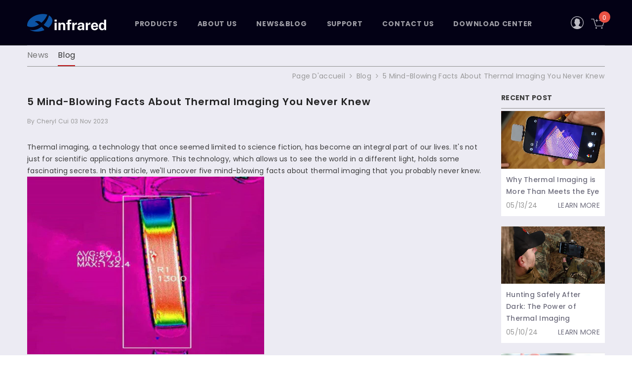

--- FILE ---
content_type: text/css
request_url: https://www.xinfrared.com/cdn/shop/t/19/assets/white-bgwhite.css?v=179469206278000379301689941698
body_size: -337
content:
#MainContent{background-color:#ecebf3}.page-headers{border-bottom:1px solid #8F8F90;display:flex;justify-content:flex-start;align-items:center;margin-top:30px;flex-wrap:wrap}.page-headers span{color:#767676;display:block;margin-right:40px;line-height:40px;border-bottom:2px solid transparent;font-size:16px}.page-headers span a{color:#767676;display:block}.page-headers span:hover,.page-headers span.active{border-bottom:2px solid #BF1B1D}.page-headers span:hover a,.page-headers span.active a{color:#363636}.policy-header{color:#3f3f3f;line-height:.9;margin-bottom:0;display:flex;align-items:flex-end}.policy-header h3{color:#3f3f3f;line-height:.9;margin-bottom:0}.policy-line{display:block;width:32px;height:2px;background:#bf1b1d;margin:0 20px}.policy-header h2{color:#3f3f3f;line-height:.9;margin-bottom:0}.policy-container{display:flex;align-items:flex-start;margin-top:20px;justify-content:space-between}.policy-container h3{margin:0 108px 0 0;color:#3f3f3f;max-width:95px;min-width:95px;letter-spacing:0px}.policy-container p{margin:0;color:#6d6f88;font-size:1.4rem}
/*# sourceMappingURL=/cdn/shop/t/19/assets/white-bgwhite.css.map?v=179469206278000379301689941698 */
